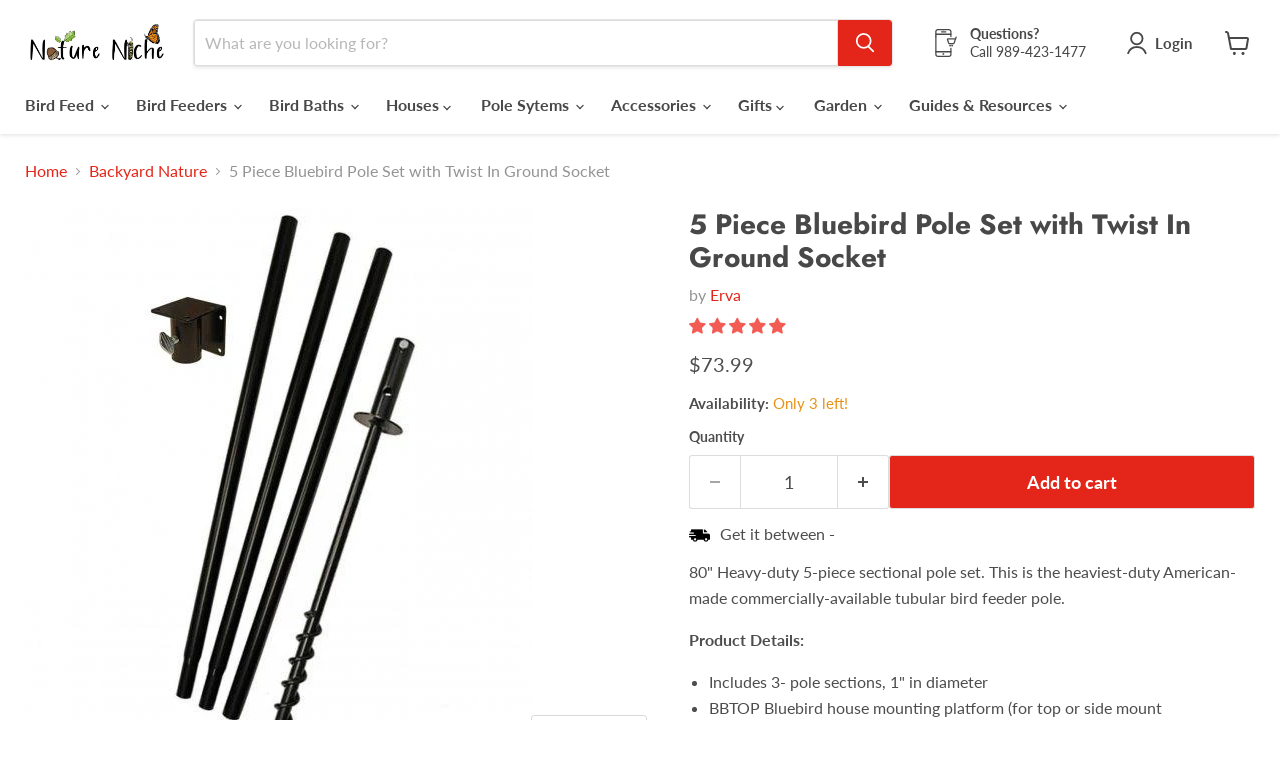

--- FILE ---
content_type: text/css
request_url: https://nature-niche.com/cdn/shop/t/46/compiled_assets/styles.css?22825
body_size: 8935
content:
.media{--size-2: .5rem;--size-3-5: .875rem;--text-size-sm: var(--size-3-5);position:relative;aspect-ratio:var(--aspect-ratio)}.media:has(.media__image){display:flex;align-items:center;justify-content:center}.media .drift-zoom-pane img{width:calc(var(--zoom-width) * 3px)!important;height:calc(var(--zoom-height) * 3px)!important}.media__image{max-width:var(--image-max-width);max-height:var(--image-max-height)}.media__image,.media__video{display:block;width:100%;height:100%;max-height:100vh;object-fit:scale-down}.media--image-crop :is(.media__image,.media__video){object-fit:cover}.media:not(.media--image-crop) :is(.media__image,.media__video){object-position:initial!important}.media__model{width:100%;min-height:33vh}.media--aspect-ratio-set .media__model{height:100%}.media__lightbox-button{position:absolute;right:0;bottom:0;z-index:501;padding:6px 10px 6px 9px;margin:0 var(--size-3) var(--size-3) 0;font-size:var(--text-size-sm);font-weight:400;color:var(--color-text);cursor:pointer;background:var(--color-background-alpha-90);border:0;border-radius:3px;box-shadow:0 0 0 1px var(--color-border-soft)}@media (width >= 720px){.media__lightbox-button.media__lightbox-button--mobile{display:none}}@media (width < 720px){.media__lightbox-button.media__lightbox-button--desktop{display:none}}.media__lightbox-button-text{display:flex;gap:5px;align-items:center;outline:none}.media__lightbox-button-text--click{display:none}@media (width >= 720px){.media__lightbox-button-text--click{display:flex}}.media__lightbox-button-text--tap{display:flex}@media (width >= 720px){.media__lightbox-button-text--tap{display:none}}@media (pointer: coarse){.media__lightbox-button:not(.media__lightbox-button--desktop) .media__lightbox-button-text--click{display:none}.media__lightbox-button:not(.media__lightbox-button--desktop) .media__lightbox-button-text--tap{display:flex}}:is(.drift-zoom-pane.drift-open,.drift-zoom-pane.drift-closing) img{height:auto!important}.thumbnail{position:relative;display:inline-block;height:64px;aspect-ratio:var(--aspect-ratio, initial);padding:2px;margin:3px;vertical-align:middle;border-radius:2px;box-shadow:0 0 2px transparent}.thumbnail:focus{outline:none;box-shadow:0 0 0 1.5px var(--color-border-soft)}.thumbnail[role=button]{cursor:pointer}@media (width >= 720px){.product-gallery--left .thumbnail{height:auto}}.thumbnail--active,.swiper-slide-thumb-active .thumbnail{box-shadow:0 0 0 1.5px var(--color-input-border-morph-12)}:is(.thumbnail--active,.swiper-slide-thumb-active .thumbnail):focus{box-shadow:0 0 0 1.5px var(--color-input-border-morph-12),0 0 0 5px var(--color-border-softer, rgb(0 0 0 / 10%))}.thumbnail__icon{position:absolute;top:var(--size-1-5);right:var(--size-1-5);z-index:1;width:var(--size-5);height:var(--size-5);color:var(--color-headings);pointer-events:none;background:var(--color-background);box-shadow:0 0 0 1px var(--color-box-shadow-shadow-headings)}.thumbnail__image{display:block;width:100%;height:100%;object-fit:cover}.thumbnail:not(.thumbnail--aspect-ratio-set) .thumbnail__image{object-fit:contain;object-position:center!important}product-gallery{--left-aligned-thumbnail-width: 64px;--thumbnails-height: 550px;position:relative;box-sizing:border-box;display:flex;flex-wrap:wrap;gap:var(--size-2)}@media (width >= 720px){product-gallery{gap:var(--size-4)}}product-gallery>*{box-sizing:border-box}.swiper-slide__inner--cursor-pointer--always{cursor:pointer}@media (width <= 720px){.swiper-slide__inner--cursor-pointer--mobile{cursor:pointer}}@media (width > 720px){.swiper-slide__inner--cursor-pointer--desktop{cursor:pointer}}.swiper-slide__inner--cursor-crosshair{cursor:crosshair}.product-gallery__navigation .swiper-slide{width:auto}.product-gallery__viewer:not(.swiper-initialized) .swiper-slide:not(:first-child){height:0}.product-gallery__scroll-button{position:absolute;top:0;z-index:2;width:32px;height:100%;cursor:pointer;outline:none;background:var(--color-background);border-top:none;border-bottom:none}.product-gallery__scroll-button:disabled{display:none}.product-gallery__scroll-button svg{color:var(--color-text, inherit)}.product-gallery__scroll-button.product-gallery__scroll-button--prev{left:0;padding:0;border-right:1px solid var(--color-border-modify);border-left:none}.product-gallery__scroll-button.product-gallery__scroll-button--prev svg{transform:rotate(90deg)}.product-gallery__scroll-button.product-gallery__scroll-button--next{right:0;padding:0;border-right:none;border-left:1px solid var(--color-border-modify)}.product-gallery__scroll-button.product-gallery__scroll-button--next svg{transform:rotate(270deg)}.product-gallery__placeholder{width:100%}.product-gallery__placeholder-image{display:block;width:100%;background-color:var(--color-placeholder-background);fill:var(--color-placeholder-fill)}.product-gallery__zoom-container{position:absolute;top:0;right:0;display:inline-block}@media (width >= 720px){.product-gallery--left .product-gallery__scroll-button{width:100%;height:32px}.product-gallery--left .product-gallery__scroll-button.product-gallery__scroll-button--prev{border-right:none;border-bottom:1px solid var(--color-border-modify)}.product-gallery--left .product-gallery__scroll-button.product-gallery__scroll-button--prev svg{transform:rotate(180deg)}.product-gallery--left .product-gallery__scroll-button.product-gallery__scroll-button--next{top:auto;bottom:0;border-top:1px solid var(--color-border-modify);border-left:none}.product-gallery--left .product-gallery__scroll-button.product-gallery__scroll-button--next svg{transform:none}.product-gallery--left{flex-flow:row-reverse;flex-wrap:nowrap}.product-gallery--left .product-gallery__viewer{flex:1}.product-gallery--left .product-gallery__navigation{flex:1 0 auto;align-self:flex-start;max-width:calc(var(--left-aligned-thumbnail-width) + var(--size-2));max-height:var(--thumbnails-height)}.product-gallery--left .product-gallery__navigation .swiper-slide{height:auto}.product-gallery--left .product-gallery__navigation .thumbnail{width:var(--left-aligned-thumbnail-width)}}@media (width >= 720px){.product-gallery--grid:not(.product-gallery--left) .product-gallery__scroll-button{display:none}.product-gallery--grid:not(.product-gallery--left) .product-gallery__navigation .swiper-wrapper{flex-wrap:wrap}.product-gallery--grid:not(.product-gallery--left) .product-gallery__navigation .swiper-slide{height:auto}}@keyframes shimmer-background{0%{background-color:var(--color-background-8)}to{background-color:var(--color-background-4)}}.pswp{--duration--small-600: .2s;--duration--small-400: .15s;--duration--large-400: 1.05s;--ease-in-out--normal: cubic-bezier(.4, 0, .2, 1);--ease-in-out--strong: cubic-bezier(.6, .05, .01, .99)}.pswp span{display:flex;align-items:center;justify-content:center;width:100%;height:100%;outline:none;opacity:.6}.pswp .pswp__bg{background:var(--color-background);transition:opacity var(--duration--small-600) var(--ease-in-out--strong)}.pswp .pswp__img--placeholder{background-color:unset;animation:shimmer-background var(--duration--large-400) var(--ease-in-out--strong) infinite;animation-fill-mode:forwards;animation-direction:alternate}.pswp .pswp__top-bar{background:transparent;opacity:1}.pswp .pswp__button--close{width:48px;height:48px;margin:calc(var(--size-6-5) + 2px);color:var(--color-black);background:var(--color-white);border-radius:100%;box-shadow:0 0 0 1px #7f7f7f08,0 2px 5px #7f7f7f4d;opacity:0;transition:transform var(--duration--small-400) var(--ease-in-out--normal),opacity var(--duration--small-400) var(--ease-in-out--normal),box-shadow var(--duration--small-400) var(--ease-in-out--normal)}.pswp .pswp__button--close:hover{box-shadow:0 0 0 1px #7f7f7f0a,0 3px 10px #7f7f7f66;transform:scale(1.125)}.pswp .pswp__button--close:hover span{opacity:.8;transition:opacity var(--duration--small-400) var(--ease-in-out--normal)}.pswp .product-zoom--thumbnails{position:absolute;bottom:0;width:100%;padding:var(--size-1) var(--size-2);margin:var(--size-2) 0;background:var(--color-background);opacity:0;transition:opacity var(--duration--small-600) var(--ease-in-out--normal)}.pswp .product-gallery__scroll-button{top:0;padding:0 var(--size-2)}.pswp .product-zoom--thumb-scroller{padding-top:2px;padding-bottom:2px;overflow:auto;white-space:nowrap;scroll-behavior:smooth}.pswp.pswp--animated-in .product-zoom--thumbnails,.pswp.pswp--animated-in .pswp__button--close{opacity:1}.pswp .product-gallery--media-thumbnail{display:inline-block}.product-gallery--left{margin-top:-5px}.product-gallery--left .product-gallery__viewer{margin-top:5px}.product-gallery:not(.product-gallery--left){width:calc(100% + 10px);margin-right:-5px;margin-left:-5px}.product-gallery:not(.product-gallery--left) .product-gallery__viewer{width:calc(100% - 10px)!important}@keyframes drift-fade-zoom-in{0%{opacity:0;transform:scale(.8)}to{opacity:1;transform:scale(1)}}@keyframes drift-fade-zoom-out{0%{opacity:1}to{opacity:0}}@keyframes drift-fade-in{0%{opacity:0;transform:scale(1)}to{opacity:1;transform:scale(1)}}@keyframes drift-fade-out{0%{opacity:1;transform:scale(1)}to{opacity:0;transform:scale(1)}}@keyframes drift-loader-rotate{0%{transform:translate(-50%,-50%) rotate(0)}50%{transform:translate(-50%,-50%) rotate(180deg)}to{transform:translate(-50%,-50%) rotate(360deg)}}.drift-zoom-pane{z-index:3;background:var(--color-white);box-shadow:0 1px 5px #7f7f7f05,0 5px 18px #7f7f7f33;transform:translateZ(0)}.product-gallery__zoom-container .drift-zoom-pane{left:var(--size-6-5);width:550px;height:550px}@media (width <= 1200px){.product-gallery__zoom-container .layout--two-col .drift-zoom-pane{width:450px;height:450px}}.drift-zoom-pane img{top:0;left:0}.drift-zoom-pane.drift-opening{animation:drift-fade-zoom-in .2s cubic-bezier(.6,.05,.01,.99)}.product-gallery--image .drift-zoom-pane.drift-opening{animation:drift-fade-in .2s cubic-bezier(.6,.05,.01,.99)}.drift-zoom-pane.drift-closing{animation:drift-fade-zoom-out .1s cubic-bezier(.4,0,1,1)}.product-gallery--image .drift-zoom-pane.drift-closing{animation:drift-fade-out .1s cubic-bezier(.4,0,1,1)}.drift-zoom-pane.drift-inline{position:absolute;width:150px;height:150px;border-radius:75px;box-shadow:0 6px 18px #0000004d}.drift-zoom-pane-loader{position:absolute;top:50%;left:50%;display:none;width:50px;height:50px;transform:translate(-50%,-50%);animation:drift-loader-rotate .6s infinite linear}.drift-loading .drift-zoom-pane-loader{display:block}.drift-zoom-pane-loader:after{position:absolute;top:50%;left:50%;display:block;font-size:0;content:url('data:image/svg+xml;utf8, <svg width="50" height="50" viewBox="0 0 77 77" fill="none" xmlns="http://www.w3.org/2000/svg"><path d="M38.5 76.5C17.513 76.5 0.5 59.487 0.5 38.5C0.5 17.513 17.513 0.5 38.5 0.5C59.487 0.5 76.5 17.513 76.5 38.5C76.5 59.487 59.487 76.5 38.5 76.5ZM38.5 73.5C57.83 73.5 73.5 57.83 73.5 38.5C73.5 19.17 57.83 3.5 38.5 3.5C19.17 3.5 3.5 19.17 3.5 38.5C3.5 57.83 19.17 73.5 38.5 73.5Z" fill="%23liquid-object("color_text_encoded")" fill-opacity="0.16"/><path opacity="0.9" d="M38.5 75C58.658 75 75 58.658 75 38.5" stroke="%23liquid-object("color_text_encoded")" stroke-width="3" stroke-linecap="round" stroke-linejoin="round"/></svg>');transform:translate(-50%,-50%)}.drift-bounding-box{z-index:1;background:#ffffff40;box-shadow:0 0 0 1px #0006 inset}/*! Flickity v2.2.0
  https://flickity.metafizzy.co
  ---------------------------------------------- */.flickity-enabled{position:relative}.flickity-enabled:focus{outline:0}.flickity-viewport{overflow:hidden;position:relative;height:100%}.flickity-slider{position:absolute;width:100%;height:100%}.flickity-enabled.is-draggable{-webkit-tap-highlight-color:transparent;tap-highlight-color:transparent;-webkit-user-select:none;-moz-user-select:none;-ms-user-select:none;user-select:none}.flickity-enabled.is-draggable .flickity-viewport{cursor:move;cursor:-webkit-grab;cursor:grab}.flickity-enabled.is-draggable .flickity-viewport.is-pointer-down{cursor:-webkit-grabbing;cursor:grabbing}.flickity-button{position:absolute;background:#ffffffbf;border:none;color:#333}.flickity-button:hover{background:#fff;cursor:pointer}.flickity-button:focus{outline:0;box-shadow:0 0 0 5px #19f}.flickity-button:active{opacity:.6}.flickity-button:disabled{opacity:.3;cursor:auto;pointer-events:none}.flickity-button-icon{fill:currentColor}.flickity-prev-next-button{top:50%;width:44px;height:44px;border-radius:50%;transform:translateY(-50%)}.flickity-prev-next-button.previous{left:10px}.flickity-prev-next-button.next{right:10px}.flickity-rtl .flickity-prev-next-button.previous{left:auto;right:10px}.flickity-rtl .flickity-prev-next-button.next{right:auto;left:10px}.flickity-prev-next-button .flickity-button-icon{position:absolute;left:20%;top:20%;width:60%;height:60%}.flickity-page-dots{position:absolute;width:100%;bottom:-25px;padding:0;margin:0;list-style:none;text-align:center;line-height:1}.flickity-rtl .flickity-page-dots{direction:rtl}.flickity-page-dots .dot{display:inline-block;width:10px;height:10px;margin:0 8px;background:#333;border-radius:50%;opacity:.25;cursor:pointer}.flickity-page-dots .dot.is-selected{opacity:1}@font-face{font-family:swiper-icons;src:url(data:application/font-woff;charset=utf-8;base64,\ [base64]//wADZ2x5ZgAAAywAAADMAAAD2MHtryVoZWFkAAABbAAAADAAAAA2E2+eoWhoZWEAAAGcAAAAHwAAACQC9gDzaG10eAAAAigAAAAZAAAArgJkABFsb2NhAAAC0AAAAFoAAABaFQAUGG1heHAAAAG8AAAAHwAAACAAcABAbmFtZQAAA/gAAAE5AAACXvFdBwlwb3N0AAAFNAAAAGIAAACE5s74hXjaY2BkYGAAYpf5Hu/j+W2+MnAzMYDAzaX6QjD6/4//Bxj5GA8AuRwMYGkAPywL13jaY2BkYGA88P8Agx4j+/8fQDYfA1AEBWgDAIB2BOoAeNpjYGRgYNBh4GdgYgABEMnIABJzYNADCQAACWgAsQB42mNgYfzCOIGBlYGB0YcxjYGBwR1Kf2WQZGhhYGBiYGVmgAFGBiQQkOaawtDAoMBQxXjg/wEGPcYDDA4wNUA2CCgwsAAAO4EL6gAAeNpj2M0gyAACqxgGNWBkZ2D4/wMA+xkDdgAAAHjaY2BgYGaAYBkGRgYQiAHyGMF8FgYHIM3DwMHABGQrMOgyWDLEM1T9/w8UBfEMgLzE////P/5//f/V/xv+r4eaAAeMbAxwIUYmIMHEgKYAYjUcsDAwsLKxc3BycfPw8jEQA/[base64]/uznmfPFBNODM2K7MTQ45YEAZqGP81AmGGcF3iPqOop0r1SPTaTbVkfUe4HXj97wYE+yNwWYxwWu4v1ugWHgo3S1XdZEVqWM7ET0cfnLGxWfkgR42o2PvWrDMBSFj/IHLaF0zKjRgdiVMwScNRAoWUoH78Y2icB/yIY09An6AH2Bdu/UB+yxopYshQiEvnvu0dURgDt8QeC8PDw7Fpji3fEA4z/PEJ6YOB5hKh4dj3EvXhxPqH/SKUY3rJ7srZ4FZnh1PMAtPhwP6fl2PMJMPDgeQ4rY8YT6Gzao0eAEA409DuggmTnFnOcSCiEiLMgxCiTI6Cq5DZUd3Qmp10vO0LaLTd2cjN4fOumlc7lUYbSQcZFkutRG7g6JKZKy0RmdLY680CDnEJ+UMkpFFe1RN7nxdVpXrC4aTtnaurOnYercZg2YVmLN/d/gczfEimrE/fs/bOuq29Zmn8tloORaXgZgGa78yO9/cnXm2BpaGvq25Dv9S4E9+5SIc9PqupJKhYFSSl47+Qcr1mYNAAAAeNptw0cKwkAAAMDZJA8Q7OUJvkLsPfZ6zFVERPy8qHh2YER+3i/BP83vIBLLySsoKimrqKqpa2hp6+jq6RsYGhmbmJqZSy0sraxtbO3sHRydnEMU4uR6yx7JJXveP7WrDycAAAAAAAH//wACeNpjYGRgYOABYhkgZgJCZgZNBkYGLQZtIJsFLMYAAAw3ALgAeNolizEKgDAQBCchRbC2sFER0YD6qVQiBCv/H9ezGI6Z5XBAw8CBK/m5iQQVauVbXLnOrMZv2oLdKFa8Pjuru2hJzGabmOSLzNMzvutpB3N42mNgZGBg4GKQYzBhYMxJLMlj4GBgAYow/P/PAJJhLM6sSoWKfWCAAwDAjgbRAAB42mNgYGBkAIIbCZo5IPrmUn0hGA0AO8EFTQAA);font-weight:400;font-style:normal}:root{--swiper-theme-color: #007aff}:host{position:relative;display:block;margin-left:auto;margin-right:auto;z-index:1}.swiper{margin-left:auto;margin-right:auto;position:relative;overflow:hidden;list-style:none;padding:0;z-index:1;display:block}.swiper-vertical>.swiper-wrapper{flex-direction:column}.swiper-wrapper{position:relative;width:100%;height:100%;z-index:1;display:flex;transition-property:transform;transition-timing-function:var(--swiper-wrapper-transition-timing-function, initial);box-sizing:content-box}.swiper-android .swiper-slide,.swiper-ios .swiper-slide,.swiper-wrapper{transform:translateZ(0)}.swiper-horizontal{touch-action:pan-y}.swiper-vertical{touch-action:pan-x}.swiper-slide{flex-shrink:0;width:100%;height:100%;position:relative;transition-property:transform;display:block}.swiper-slide-invisible-blank{visibility:hidden}.swiper-autoheight,.swiper-autoheight .swiper-slide{height:auto}.swiper-autoheight .swiper-wrapper{align-items:flex-start;transition-property:transform,height}.swiper-backface-hidden .swiper-slide{transform:translateZ(0);-webkit-backface-visibility:hidden;backface-visibility:hidden}.swiper-3d.swiper-css-mode .swiper-wrapper{perspective:1200px}.swiper-3d .swiper-wrapper{transform-style:preserve-3d}.swiper-3d{perspective:1200px}.swiper-3d .swiper-cube-shadow,.swiper-3d .swiper-slide{transform-style:preserve-3d}.swiper-css-mode>.swiper-wrapper{overflow:auto;scrollbar-width:none;-ms-overflow-style:none}.swiper-css-mode>.swiper-wrapper::-webkit-scrollbar{display:none}.swiper-css-mode>.swiper-wrapper>.swiper-slide{scroll-snap-align:start start}.swiper-css-mode.swiper-horizontal>.swiper-wrapper{scroll-snap-type:x mandatory}.swiper-css-mode.swiper-vertical>.swiper-wrapper{scroll-snap-type:y mandatory}.swiper-css-mode.swiper-free-mode>.swiper-wrapper{scroll-snap-type:none}.swiper-css-mode.swiper-free-mode>.swiper-wrapper>.swiper-slide{scroll-snap-align:none}.swiper-css-mode.swiper-centered>.swiper-wrapper:before{content:"";flex-shrink:0;order:9999}.swiper-css-mode.swiper-centered>.swiper-wrapper>.swiper-slide{scroll-snap-align:center center;scroll-snap-stop:always}.swiper-css-mode.swiper-centered.swiper-horizontal>.swiper-wrapper>.swiper-slide:first-child{margin-inline-start:var(--swiper-centered-offset-before)}.swiper-css-mode.swiper-centered.swiper-horizontal>.swiper-wrapper:before{height:100%;min-height:1px;width:var(--swiper-centered-offset-after)}.swiper-css-mode.swiper-centered.swiper-vertical>.swiper-wrapper>.swiper-slide:first-child{margin-block-start:var(--swiper-centered-offset-before)}.swiper-css-mode.swiper-centered.swiper-vertical>.swiper-wrapper:before{width:100%;min-width:1px;height:var(--swiper-centered-offset-after)}.swiper-3d .swiper-slide-shadow,.swiper-3d .swiper-slide-shadow-bottom,.swiper-3d .swiper-slide-shadow-left,.swiper-3d .swiper-slide-shadow-right,.swiper-3d .swiper-slide-shadow-top{position:absolute;left:0;top:0;width:100%;height:100%;pointer-events:none;z-index:10}.swiper-3d .swiper-slide-shadow{background:#00000026}.swiper-3d .swiper-slide-shadow-left{background-image:linear-gradient(to left,#00000080,#0000)}.swiper-3d .swiper-slide-shadow-right{background-image:linear-gradient(to right,#00000080,#0000)}.swiper-3d .swiper-slide-shadow-top{background-image:linear-gradient(to top,#00000080,#0000)}.swiper-3d .swiper-slide-shadow-bottom{background-image:linear-gradient(to bottom,#00000080,#0000)}.swiper-lazy-preloader{width:42px;height:42px;position:absolute;left:50%;top:50%;margin-left:-21px;margin-top:-21px;z-index:10;transform-origin:50%;box-sizing:border-box;border:4px solid var(--swiper-preloader-color, var(--swiper-theme-color));border-radius:50%;border-top-color:transparent}.swiper-watch-progress .swiper-slide-visible .swiper-lazy-preloader,.swiper:not(.swiper-watch-progress) .swiper-lazy-preloader{animation:swiper-preloader-spin 1s infinite linear}.swiper-lazy-preloader-white{--swiper-preloader-color: #fff}.swiper-lazy-preloader-black{--swiper-preloader-color: #000}@keyframes swiper-preloader-spin{0%{transform:rotate(0)}to{transform:rotate(360deg)}}.swiper-virtual .swiper-slide{-webkit-backface-visibility:hidden;transform:translateZ(0)}.swiper-virtual.swiper-css-mode .swiper-wrapper:after{content:"";position:absolute;left:0;top:0;pointer-events:none}.swiper-virtual.swiper-css-mode.swiper-horizontal .swiper-wrapper:after{height:1px;width:var(--swiper-virtual-size)}.swiper-virtual.swiper-css-mode.swiper-vertical .swiper-wrapper:after{width:1px;height:var(--swiper-virtual-size)}:root{--swiper-navigation-size: 44px}.swiper-button-next,.swiper-button-prev{position:absolute;top:var(--swiper-navigation-top-offset, 50%);width:calc(var(--swiper-navigation-size) / 44 * 27);height:var(--swiper-navigation-size);margin-top:calc(0px - (var(--swiper-navigation-size) / 2));z-index:10;cursor:pointer;display:flex;align-items:center;justify-content:center;color:var(--swiper-navigation-color, var(--swiper-theme-color))}.swiper-button-next.swiper-button-disabled,.swiper-button-prev.swiper-button-disabled{opacity:.35;cursor:auto;pointer-events:none}.swiper-button-next.swiper-button-hidden,.swiper-button-prev.swiper-button-hidden{opacity:0;cursor:auto;pointer-events:none}.swiper-navigation-disabled .swiper-button-next,.swiper-navigation-disabled .swiper-button-prev{display:none!important}.swiper-button-next svg,.swiper-button-prev svg{width:100%;height:100%;object-fit:contain;transform-origin:center}.swiper-rtl .swiper-button-next svg,.swiper-rtl .swiper-button-prev svg{transform:rotate(180deg)}.swiper-button-prev,.swiper-rtl .swiper-button-next{left:var(--swiper-navigation-sides-offset, 10px);right:auto}.swiper-button-lock{display:none}.swiper-button-next:after,.swiper-button-prev:after{font-family:swiper-icons;font-size:var(--swiper-navigation-size);text-transform:none!important;letter-spacing:0;font-variant:initial;line-height:1}.swiper-button-prev:after,.swiper-rtl .swiper-button-next:after{content:"prev"}.swiper-button-next,.swiper-rtl .swiper-button-prev{right:var(--swiper-navigation-sides-offset, 10px);left:auto}.swiper-button-next:after,.swiper-rtl .swiper-button-prev:after{content:"next"}.swiper-pagination{position:absolute;text-align:center;transition:.3s opacity;transform:translateZ(0);z-index:10}.swiper-pagination.swiper-pagination-hidden{opacity:0}.swiper-pagination-disabled>.swiper-pagination,.swiper-pagination.swiper-pagination-disabled{display:none!important}.swiper-horizontal>.swiper-pagination-bullets,.swiper-pagination-bullets.swiper-pagination-horizontal,.swiper-pagination-custom,.swiper-pagination-fraction{bottom:var(--swiper-pagination-bottom, 8px);top:var(--swiper-pagination-top, auto);left:0;width:100%}.swiper-pagination-bullets-dynamic{overflow:hidden;font-size:0}.swiper-pagination-bullets-dynamic .swiper-pagination-bullet{transform:scale(.33);position:relative}.swiper-pagination-bullets-dynamic .swiper-pagination-bullet-active,.swiper-pagination-bullets-dynamic .swiper-pagination-bullet-active-main{transform:scale(1)}.swiper-pagination-bullets-dynamic .swiper-pagination-bullet-active-prev{transform:scale(.66)}.swiper-pagination-bullets-dynamic .swiper-pagination-bullet-active-prev-prev{transform:scale(.33)}.swiper-pagination-bullets-dynamic .swiper-pagination-bullet-active-next{transform:scale(.66)}.swiper-pagination-bullets-dynamic .swiper-pagination-bullet-active-next-next{transform:scale(.33)}.swiper-pagination-bullet{width:var(--swiper-pagination-bullet-width, var(--swiper-pagination-bullet-size, 8px));height:var(--swiper-pagination-bullet-height, var(--swiper-pagination-bullet-size, 8px));display:inline-block;border-radius:var(--swiper-pagination-bullet-border-radius, 50%);background:var(--swiper-pagination-bullet-inactive-color, #000);opacity:var(--swiper-pagination-bullet-inactive-opacity, .2)}button.swiper-pagination-bullet{border:none;margin:0;padding:0;box-shadow:none;-webkit-appearance:none;appearance:none}.swiper-pagination-clickable .swiper-pagination-bullet{cursor:pointer}.swiper-pagination-bullet:only-child{display:none!important}.swiper-pagination-bullet-active{opacity:var(--swiper-pagination-bullet-opacity, 1);background:var(--swiper-pagination-color, var(--swiper-theme-color))}.swiper-pagination-vertical.swiper-pagination-bullets,.swiper-vertical>.swiper-pagination-bullets{right:var(--swiper-pagination-right, 8px);left:var(--swiper-pagination-left, auto);top:50%;transform:translate3d(0,-50%,0)}.swiper-pagination-vertical.swiper-pagination-bullets .swiper-pagination-bullet,.swiper-vertical>.swiper-pagination-bullets .swiper-pagination-bullet{margin:var(--swiper-pagination-bullet-vertical-gap, 6px) 0;display:block}.swiper-pagination-vertical.swiper-pagination-bullets.swiper-pagination-bullets-dynamic,.swiper-vertical>.swiper-pagination-bullets.swiper-pagination-bullets-dynamic{top:50%;transform:translateY(-50%);width:8px}.swiper-pagination-vertical.swiper-pagination-bullets.swiper-pagination-bullets-dynamic .swiper-pagination-bullet,.swiper-vertical>.swiper-pagination-bullets.swiper-pagination-bullets-dynamic .swiper-pagination-bullet{display:inline-block;transition:.2s transform,.2s top}.swiper-horizontal>.swiper-pagination-bullets .swiper-pagination-bullet,.swiper-pagination-horizontal.swiper-pagination-bullets .swiper-pagination-bullet{margin:0 var(--swiper-pagination-bullet-horizontal-gap, 4px)}.swiper-horizontal>.swiper-pagination-bullets.swiper-pagination-bullets-dynamic,.swiper-pagination-horizontal.swiper-pagination-bullets.swiper-pagination-bullets-dynamic{left:50%;transform:translate(-50%);white-space:nowrap}.swiper-horizontal>.swiper-pagination-bullets.swiper-pagination-bullets-dynamic .swiper-pagination-bullet,.swiper-pagination-horizontal.swiper-pagination-bullets.swiper-pagination-bullets-dynamic .swiper-pagination-bullet{transition:.2s transform,.2s left}.swiper-horizontal.swiper-rtl>.swiper-pagination-bullets-dynamic .swiper-pagination-bullet{transition:.2s transform,.2s right}.swiper-pagination-fraction{color:var(--swiper-pagination-fraction-color, inherit)}.swiper-pagination-progressbar{background:var(--swiper-pagination-progressbar-bg-color, rgba(0, 0, 0, .25));position:absolute}.swiper-pagination-progressbar .swiper-pagination-progressbar-fill{background:var(--swiper-pagination-color, var(--swiper-theme-color));position:absolute;left:0;top:0;width:100%;height:100%;transform:scale(0);transform-origin:left top}.swiper-rtl .swiper-pagination-progressbar .swiper-pagination-progressbar-fill{transform-origin:right top}.swiper-horizontal>.swiper-pagination-progressbar,.swiper-pagination-progressbar.swiper-pagination-horizontal,.swiper-pagination-progressbar.swiper-pagination-vertical.swiper-pagination-progressbar-opposite,.swiper-vertical>.swiper-pagination-progressbar.swiper-pagination-progressbar-opposite{width:100%;height:var(--swiper-pagination-progressbar-size, 4px);left:0;top:0}.swiper-horizontal>.swiper-pagination-progressbar.swiper-pagination-progressbar-opposite,.swiper-pagination-progressbar.swiper-pagination-horizontal.swiper-pagination-progressbar-opposite,.swiper-pagination-progressbar.swiper-pagination-vertical,.swiper-vertical>.swiper-pagination-progressbar{width:var(--swiper-pagination-progressbar-size, 4px);height:100%;left:0;top:0}.swiper-pagination-lock{display:none}.swiper-scrollbar{border-radius:var(--swiper-scrollbar-border-radius, 10px);position:relative;touch-action:none;background:var(--swiper-scrollbar-bg-color, rgba(0, 0, 0, .1))}.swiper-scrollbar-disabled>.swiper-scrollbar,.swiper-scrollbar.swiper-scrollbar-disabled{display:none!important}.swiper-horizontal>.swiper-scrollbar,.swiper-scrollbar.swiper-scrollbar-horizontal{position:absolute;left:var(--swiper-scrollbar-sides-offset, 1%);bottom:var(--swiper-scrollbar-bottom, 4px);top:var(--swiper-scrollbar-top, auto);z-index:50;height:var(--swiper-scrollbar-size, 4px);width:calc(100% - 2 * var(--swiper-scrollbar-sides-offset, 1%))}.swiper-scrollbar.swiper-scrollbar-vertical,.swiper-vertical>.swiper-scrollbar{position:absolute;left:var(--swiper-scrollbar-left, auto);right:var(--swiper-scrollbar-right, 4px);top:var(--swiper-scrollbar-sides-offset, 1%);z-index:50;width:var(--swiper-scrollbar-size, 4px);height:calc(100% - 2 * var(--swiper-scrollbar-sides-offset, 1%))}.swiper-scrollbar-drag{height:100%;width:100%;position:relative;background:var(--swiper-scrollbar-drag-bg-color, rgba(0, 0, 0, .5));border-radius:var(--swiper-scrollbar-border-radius, 10px);left:0;top:0}.swiper-scrollbar-cursor-drag{cursor:move}.swiper-scrollbar-lock{display:none}.swiper-zoom-container{width:100%;height:100%;display:flex;justify-content:center;align-items:center;text-align:center}.swiper-zoom-container>canvas,.swiper-zoom-container>img,.swiper-zoom-container>svg{max-width:100%;max-height:100%;object-fit:contain}.swiper-slide-zoomed{cursor:move;touch-action:none}.swiper .swiper-notification{position:absolute;left:0;top:0;pointer-events:none;opacity:0;z-index:-1000}.swiper-free-mode>.swiper-wrapper{transition-timing-function:ease-out;margin:0 auto}.swiper-grid>.swiper-wrapper{flex-wrap:wrap}.swiper-grid-column>.swiper-wrapper{flex-wrap:wrap;flex-direction:column}.swiper-fade.swiper-free-mode .swiper-slide{transition-timing-function:ease-out}.swiper-fade .swiper-slide{pointer-events:none;transition-property:opacity}.swiper-fade .swiper-slide .swiper-slide{pointer-events:none}.swiper-fade .swiper-slide-active,.swiper-fade .swiper-slide-active .swiper-slide-active{pointer-events:auto}.swiper.swiper-cube{overflow:visible}.swiper-cube .swiper-slide{pointer-events:none;-webkit-backface-visibility:hidden;backface-visibility:hidden;z-index:1;visibility:hidden;transform-origin:0 0;width:100%;height:100%}.swiper-cube .swiper-slide .swiper-slide{pointer-events:none}.swiper-cube.swiper-rtl .swiper-slide{transform-origin:100% 0}.swiper-cube .swiper-slide-active,.swiper-cube .swiper-slide-active .swiper-slide-active{pointer-events:auto}.swiper-cube .swiper-slide-active,.swiper-cube .swiper-slide-next,.swiper-cube .swiper-slide-prev{pointer-events:auto;visibility:visible}.swiper-cube .swiper-cube-shadow{position:absolute;left:0;bottom:0;width:100%;height:100%;opacity:.6;z-index:0}.swiper-cube .swiper-cube-shadow:before{content:"";background:#000;position:absolute;left:0;top:0;bottom:0;right:0;filter:blur(50px)}.swiper-cube .swiper-slide-next+.swiper-slide{pointer-events:auto;visibility:visible}.swiper-cube .swiper-slide-shadow-cube.swiper-slide-shadow-bottom,.swiper-cube .swiper-slide-shadow-cube.swiper-slide-shadow-left,.swiper-cube .swiper-slide-shadow-cube.swiper-slide-shadow-right,.swiper-cube .swiper-slide-shadow-cube.swiper-slide-shadow-top{z-index:0;-webkit-backface-visibility:hidden;backface-visibility:hidden}.swiper.swiper-flip{overflow:visible}.swiper-flip .swiper-slide{pointer-events:none;-webkit-backface-visibility:hidden;backface-visibility:hidden;z-index:1}.swiper-flip .swiper-slide .swiper-slide{pointer-events:none}.swiper-flip .swiper-slide-active,.swiper-flip .swiper-slide-active .swiper-slide-active{pointer-events:auto}.swiper-flip .swiper-slide-shadow-flip.swiper-slide-shadow-bottom,.swiper-flip .swiper-slide-shadow-flip.swiper-slide-shadow-left,.swiper-flip .swiper-slide-shadow-flip.swiper-slide-shadow-right,.swiper-flip .swiper-slide-shadow-flip.swiper-slide-shadow-top{z-index:0;-webkit-backface-visibility:hidden;backface-visibility:hidden}.swiper-creative .swiper-slide{-webkit-backface-visibility:hidden;backface-visibility:hidden;overflow:hidden;transition-property:transform,opacity,height}.swiper.swiper-cards{overflow:visible}.swiper-cards .swiper-slide{transform-origin:center bottom;-webkit-backface-visibility:hidden;backface-visibility:hidden;overflow:hidden}video-media{--default-aspect-ratio: 16 / 9;display:block;position:relative;height:100%;aspect-ratio:var(--aspect-ratio, var(--default-aspect-ratio))}video-media>:is(video,iframe,img,svg){border:0;width:100%;height:100%;transition:opacity .2s ease-in-out,visibility .2s ease-in-out}video-media>img,video-media>svg,video-media>video:not(:fullscreen){object-fit:cover;object-position:center}.element-video[data-background=true]>video-media,.element-video[data-background=true]>.element-placeholder{position:absolute;height:100%;width:100%}video-media:not([loaded])>:is(video,iframe),video-media[loaded]>img,video-media[loaded]>svg{visibility:hidden;opacity:0}@keyframes slide-fade-y{0%{opacity:0;transform:translateY(var(--slide-fade-translate-y, 30px))}to{opacity:1;transform:translateY(0)}}@keyframes countdown{0%{stroke-dashoffset:22px}to{stroke-dashoffset:0}}.slideshow{--autoplay-interval: 8s;--slide-text-color: #fff;--slide-fade-translate-y: 30px;position:relative;box-sizing:border-box;display:flex;justify-content:center;width:100%;margin-top:var(--size-16)}.slideshow--flex-spacing.slideshow{margin-top:0}.slideshow-slide__content-desktop a,.slideshow-slide__content-mobile a{color:var(--color-links);text-decoration:none;position:relative;cursor:pointer;transition:color .1s linear}.slideshow-slide__content-desktop a:hover,.slideshow-slide__content-mobile a:hover,.slideshow-slide__content-desktop a:focus,.slideshow-slide__content-mobile a:focus{color:var(--color-link-hover)}[data-scroll-class]{opacity:0;animation-delay:.2s}.slideshow__wrapper{display:flex;overflow:hidden}.slideshow--single-slide .slideshow__wrapper{width:100%;overflow:hidden;position:relative}.slideshow-slide{position:relative;flex-shrink:0;width:100%}.swiper-wrapper{transition-timing-function:cubic-bezier(.25,.46,.45,.94)!important;will-change:transform}.slide-element{opacity:0}.slide--active .slide-element{--slide-fade-translate-y: 30px;opacity:1;animation:slide-fade-y .75s cubic-bezier(.4,0,.2,1) both paused;animation-delay:calc(.1s * var(--slide-element-index, 0))}.slideshow--text-animation-none .slide-element{opacity:1!important;animation:none!important}.slideshow--text-animation-fadeIn .slide-element{--slide-fade-translate-y: 0px}.slideshow--text-animation-fadeInUp .slide-element{--slide-fade-translate-y: 30px}.slideshow--text-animation-fadeInDown .slide-element{--slide-fade-translate-y: -30px}.slide{opacity:1}.slideshow--animate .slide-element,.slide--active .slide-element{animation-play-state:running}.shopify-section:first-child .slideshow{margin-top:0}.slideshow--width-content{max-width:1400px;padding-right:var(--size-1-5);padding-left:var(--size-1-5);margin-right:auto;margin-left:auto}.slideshow--width-standard{width:95%;max-width:1200px;margin-right:auto;margin-left:auto}.slideshow-slide__image-wrapper{position:relative;width:100%;overflow:hidden}.slideshow-slide__content-background-link{color:var(--slide-text-color);text-decoration:none}.slideshow-slide__background-link:focus:before{position:absolute;top:0;right:0;bottom:0;left:0;z-index:10;pointer-events:none;content:"";border:2px solid var(--slide-text-color, #fff)}.slideshow-slide__content{position:absolute;top:50%;left:50%;z-index:2;width:80%;padding:var(--size-4);color:var(--slide-text-color);text-align:center;transform:translate(-50%,-50%);transition:none!important}.slideshow-slide__content--mobile-left{text-align:left}.slideshow-slide__content--mobile-center{text-align:center}.slideshow-slide__content--mobile-right{text-align:right}.slideshow-slide__image{display:block;width:100%;height:100%;object-fit:cover}.slideshow-slide__overlay{position:absolute;top:0;right:0;bottom:0;left:0}.slideshow--content-hidden .slideshow-slide__content{display:none!important;visibility:hidden!important;opacity:0!important}.slideshow-slide__content-desktop{display:none}.slideshow-slide__content-mobile{display:block}.slideshow-slide__heading{margin-top:0;margin-bottom:0;font-family:var(--heading-font-family);font-size:calc(var(--heading-font-scale, 1) * var(--text-size-6-5));font-style:var(--heading-font-style);font-weight:var(--heading-font-weight);line-height:var(--line-height-md);text-transform:var(--heading-font-capitalization, initial);letter-spacing:var(--heading-letter-spacing, initial);word-wrap:break-word}.slideshow-slide__subheading{margin-top:var(--size-3);margin-bottom:0;font-family:var(--subheading-font-family);font-size:var(--text-size-4);line-height:var(--line-height-lg);word-wrap:break-word}.slideshow-slide__preheading{margin-top:0;margin-bottom:var(--size-2-5);font-family:var(--subheading-font-family);font-size:var(--text-size-4);line-height:var(--line-height-lg);word-wrap:break-word}.slideshow-slide__button{display:inline-block;margin-top:var(--size-5);margin-bottom:0;padding:var(--size-2-5) var(--size-4);font-family:var(--button-font-family);font-size:var(--body-md-font-size);font-weight:var(--font-weight-700);text-align:center;text-decoration:none;text-transform:var(--button-font-capitalization, initial);letter-spacing:var(--button-letter-spacing, initial);cursor:pointer;border-radius:var(--radius-xs);transition:all .2s ease}.slideshow-slide__button+.slideshow-slide__button{margin-left:var(--size-1-5)}.slideshow-slide__button:hover,.slideshow-slide__button:focus{outline:none}.slideshow-slide__button:focus,.slideshow-slide__button:focus:hover{box-shadow:0 0 0 2px var(--color-secondary),0 0 0 5px #19f6,0 3px 8px var(--color-border-softer)}.slideshow-slide__button:not(.disabled):hover{box-shadow:0 3px 8px var(--color-border-softer)}.slideshow-slide__button--primary{color:var(--color-button-text);background-color:var(--color-button-background);border:1px solid var(--color-button-background)}.slideshow-slide__button--primary:active{background:var(--color-button-background-focus);border:1px solid var(--color-button-background-focus)}.slideshow-slide__button--primary.disabled,.slideshow-slide__button--primary:disabled{color:var(--color-button-text);cursor:default;background-color:var(--color-button-disable);border:1px solid var(--color-button-disable)}.slideshow-slide__button--primary:not(.disabled):hover{background:var(--color-button-background-hover);border:1px solid var(--color-button-background-hover)}.slideshow-slide__button--secondary{color:var(--color-button-secondary-text);background-color:var(--color-button-secondary-background);border:1px solid var(--color-button-secondary-border)}.slideshow-slide__button--secondary:active{background-color:var(--color-button-secondary-background-focus);border-color:var(--color-button-secondary-border)}.slideshow-slide__button--secondary.disabled,.slideshow-slide__button--secondary:disabled{color:#ffffff7f;cursor:default;background-color:transparent;border:1px solid rgb(255 255 255 / 30%)}.slideshow-slide__button--secondary:not(.disabled):hover{background:var(--color-button-secondary-background-hover);border:1px solid var(--color-button-secondary-border-hover)}.slideshow-slide__button-wrapper{display:flex;flex-direction:row;flex-wrap:wrap;gap:12px;align-items:center;width:100%}.slideshow-slide__button-wrapper .slideshow-slide__button{flex:1 1 0}.slideshow-slide__button--button--primary,.slideshow-slide__button--button--secondary,.slideshow-slide__button--button--link-style{display:inline-flex;align-items:center;justify-content:center;font-weight:var(--button-font-weight);letter-spacing:var(--button-letter-spacing);text-transform:var(--button-font-capitalization);font-style:var(--button-font-style);box-sizing:border-box;margin:var(--size-2) 0 0 0!important}.slideshow-slide__button--button--primary{font-size:var(--button-primary-font-size)!important;line-height:var(--button-primary-line-height);border-radius:var(--button-primary-border-radius);height:auto;max-width:100%;white-space:normal;overflow-wrap:normal;transition:all var(--button-transition-speed) ease-in-out;padding:calc(.375em - 1px) 1em!important;color:var(--button-primary-text-color);background-color:var(--button-primary-bg-color);border:1px solid var(--button-primary-border-color)}.slideshow-slide__button--button--primary:hover,.slideshow-slide__button--button--primary:focus{color:var(--button-primary-text-color-highlight);background-color:var(--button-primary-bg-color-highlight);border:1px solid var(--button-primary-border-color-highlight)}.slideshow-slide__button--button--secondary{font-size:var(--button-secondary-font-size)!important;line-height:var(--button-secondary-line-height);border-radius:var(--button-secondary-border-radius);height:auto;max-width:100%;white-space:normal;transition:all var(--button-transition-speed) ease-in-out;padding:calc(.375em - 1px) 1em!important;color:var(--button-secondary-text-color);background-color:var(--button-secondary-bg-color);border:1px solid var(--button-secondary-border-color)}.slideshow-slide__button--button--secondary:hover,.slideshow-slide__button--button--secondary:focus{color:var(--button-secondary-text-color-highlight);background-color:var(--button-secondary-bg-color-highlight);border:1px solid var(--button-secondary-border-color-highlight)}.slideshow-slide__button--button--link-style{border:none;border-bottom:var(--button-link-underline-thickness) var(--button-link-underline-style);border-radius:0;font-size:var(--button-link-style-font-size)!important;line-height:var(--button-link-style-line-height);padding:0!important;height:auto;max-width:100%;white-space:normal;background:transparent;transition:all var(--button-transition-speed) linear;text-align:center;color:var(--button-link-text-color);border-bottom-color:var(--button-link-text-color)}.slideshow-slide__button--button--link-style:hover,.slideshow-slide__button--button--link-style:focus{color:var(--button-link-text-color-highlight);border-bottom-color:var(--button-link-text-color-highlight)!important;background:transparent;box-shadow:none!important}@media screen and (max-width: 480px){.slideshow-slide__button-wrapper{flex-direction:column;width:100%;gap:10px}.slideshow-slide__button-wrapper .slideshow-slide__button{width:100%}}.slideshow--grab-cursor .slideshow-slide{cursor:grab}.slideshow--grab-cursor .slideshow-slide:active{cursor:grabbing}.slideshow--grab-cursor .slideshow-slide__content-background-link{position:absolute;top:0;left:0;width:100%;height:100%;z-index:1;text-decoration:none;display:block}.slideshow--grab-cursor .slideshow-slide__button,.slideshow--grab-cursor .slideshow-slide__content a:not(.slideshow-slide__content-background-link),.slideshow--grab-cursor .slideshow-slide__content button{position:relative;z-index:10;pointer-events:auto}.slideshow--grab-cursor .slideshow-slide__preheading a,.slideshow--grab-cursor .slideshow-slide__heading a,.slideshow--grab-cursor .slideshow-slide__subheading a{position:relative;z-index:10;pointer-events:auto}.slideshow-pagination{position:absolute;display:flex;justify-content:center;padding:0!important;list-style:none;opacity:0}.slideshow--pagination-color .slideshow-pagination__button{background-color:var(--pagination-color)!important}.slideshow-pagination__dot{margin:0}.slideshow-pagination__button{display:inline-block;width:7px;height:7px;padding:0;margin:0 7.5px;cursor:pointer;outline:none;background-color:var(--slide-text-color, #fff)!important;border:none;border-radius:50%;opacity:.25;transition:transform .3s cubic-bezier(.4,0,.2,1),opacity .3s cubic-bezier(.4,0,.2,1)}.slideshow-pagination__button:focus-visible{outline:2px solid var(--slide-text-color, #fff);outline-offset:2px}.slideshow-pagination__button[data-selected=true],.swiper-pagination-bullet-active{opacity:1;transform:scale(1.25)}.slideshow .swiper-button-prev,.slideshow .swiper-button-next{position:absolute;top:50%;width:40px;height:40px;padding:5px;margin-top:0;color:var(--slide-text-color);cursor:pointer;background-color:transparent}.slideshow .swiper-button-prev{right:auto;left:35px}.slideshow .swiper-button-next{right:35px;left:auto}.slideshow .swiper-button-prev:disabled,.slideshow .swiper-button-next:disabled{cursor:default;opacity:.25}.slideshow .swiper-button-prev:after,.slideshow .swiper-button-next:after{content:""}.slideshow--arrow-style-normal .swiper-button-prev{opacity:0;transform:translate(-10px,-50%)}.slideshow--arrow-style-normal .swiper-button-next{opacity:0;transform:translate(10px,-50%)}.slideshow--arrow-style-normal .swiper-button-prev:before,.slideshow--arrow-style-normal .swiper-button-next:before{position:absolute;top:50%;left:50%;display:inline-block;width:22px;height:22px;content:"";border-color:var(--slide-text-color);border-style:solid;border-width:2px 2px 0 0;transition:transform .2s ease}.slideshow--arrow-style-normal .swiper-button-prev:before{transform:translate(-30%,-50%) rotate(-135deg)}.slideshow--arrow-style-normal .swiper-button-next:before{transform:translate(-70%,-50%) rotate(45deg)}.slideshow--arrow-style-normal .swiper-button-prev:hover:before{transform:translate(-30%,-50%) rotate(-135deg) scale(1.2)}.slideshow--arrow-style-normal .swiper-button-next:hover:before{transform:translate(-70%,-50%) rotate(45deg) scale(1.2)}.slideshow--arrow-style-circle .swiper-button-prev,.slideshow--arrow-style-circle .swiper-button-next{top:auto;bottom:25px;z-index:100;width:44px;height:44px;pointer-events:auto;background:#ffffffbf;border-radius:50%;opacity:1;transition:background-color .3s ease-in-out}.slideshow--arrow-style-circle .swiper-button-prev{left:35px;transform:translateY(0)}.slideshow--arrow-style-circle .swiper-button-next{right:35px;transform:translateY(0)}.slideshow--arrow-style-circle .swiper-button-prev svg,.slideshow--arrow-style-circle .swiper-button-next svg{position:absolute;top:50%;left:50%;width:24px;height:24px;transform:translate(-50%,-50%)}.slideshow--arrow-style-circle .swiper-button-prev svg .arrow,.slideshow--arrow-style-circle .swiper-button-next svg .arrow{fill:#333}.slideshow--arrow-style-circle .swiper-button-prev:hover,.slideshow--arrow-style-circle .swiper-button-next:hover{background-color:#fff}.slideshow--arrow-style-circle .slideshow-pagination{pointer-events:none}.slideshow--arrow-style-circle .slideshow-pagination__button{pointer-events:auto}.slideshow--animate.slideshow--arrow-style-normal .swiper-button-prev,.slideshow--animate.slideshow--arrow-style-normal .swiper-button-next,.slideshow--animate .slideshow-pagination{opacity:1;transform:translateY(-50%);transition:opacity .6s cubic-bezier(.4,0,.2,1),transform .6s cubic-bezier(.4,0,.2,1);transition-delay:.4s}.slideshow .visually-hidden{position:absolute;width:1px;height:1px;padding:0;margin:-1px;overflow:hidden;border:0;clip:rect(1px,1px,1px,1px)}.circle-timer{position:absolute;top:50%;left:50%;width:14px;height:14px;transform:translate(-50%,-50%)}.circle-timer__svg{display:block;width:14px;height:14px;transform:rotate(270deg)}.circle-timer__background{opacity:.4;fill:none;stroke:var(--slide-text-color);stroke-width:2px;stroke-linecap:round;stroke-dasharray:22px}.circle-timer__countdown{fill:none;stroke:var(--slide-text-color);stroke-width:2px;stroke-linecap:round;stroke-dasharray:22px;animation:countdown var(--autoplay-interval) linear infinite}[data-autoplay=true] .slideshow-pagination__button{background-color:var(--slide-text-color, #fff);opacity:.25}[data-autoplay=false] .circle-timer,[data-autoplay-active=false] .circle-timer,[data-autoplay-active=false] .circle-timer__svg,[data-autoplay-active=false] .circle-timer__background,[data-autoplay-active=false] .circle-timer__countdown,.slideshow--timer-disabled .circle-timer{display:none!important}.slideshow-pagination__button:not([data-selected=true]) .circle-timer,.slideshow-pagination__button:not(.swiper-pagination-bullet-active) .circle-timer{display:none!important}[data-autoplay=true][data-autoplay-active=true] .slideshow-pagination__button[data-selected=true],[data-autoplay=true][data-autoplay-active=true] .swiper-pagination-bullet-active{background-color:transparent!important;opacity:1}[data-autoplay=true][data-autoplay-active=false] .slideshow-pagination__button[data-selected=true],[data-autoplay=true][data-autoplay-active=false] .swiper-pagination-bullet-active{background-color:var(--slide-text-color, #fff);opacity:1}.slideshow--timer-disabled[data-autoplay=true][data-autoplay-active=true] .slideshow-pagination__button[data-selected=true],.slideshow--timer-disabled[data-autoplay=true][data-autoplay-active=true] .swiper-pagination-bullet-active{background-color:var(--pagination-color, #fff)!important;opacity:1}[data-autoplay=true][data-hover=true] .circle-timer__countdown{animation-play-state:paused!important}.slideshow--height-fit-screen.slideshow--section:first-child .slideshow-slide__image-wrapper{height:calc(100vh - var(--header-height, 0px))}/*! modern-normalize v3.0.1 | MIT License | https://github.com/sindresorhus/modern-normalize */*,:before,:after{box-sizing:border-box}html{font-family:system-ui,Segoe UI,Roboto,Helvetica,Arial,sans-serif,"Apple Color Emoji","Segoe UI Emoji";line-height:1.15;-webkit-text-size-adjust:100%;tab-size:4}body{margin:0}b,strong{font-weight:bolder}code,kbd,samp,pre{font-family:ui-monospace,SFMono-Regular,Consolas,Liberation Mono,Menlo,monospace;font-size:1em}small{font-size:80%}sub,sup{font-size:75%;line-height:0;position:relative;vertical-align:baseline}sub{bottom:-.25em}sup{top:-.5em}table{border-color:currentcolor}button,input,optgroup,select,textarea{font-family:inherit;font-size:100%;line-height:1.15;margin:0}button,[type=button],[type=reset],[type=submit]{-webkit-appearance:button}legend{padding:0}progress{vertical-align:baseline}::-webkit-inner-spin-button,::-webkit-outer-spin-button{height:auto}[type=search]{-webkit-appearance:textfield;outline-offset:-2px}::-webkit-search-decoration{-webkit-appearance:none}::-webkit-file-upload-button{-webkit-appearance:button;font:inherit}summary{display:list-item}
/*# sourceMappingURL=/cdn/shop/t/46/compiled_assets/styles.css.map?22825= */
